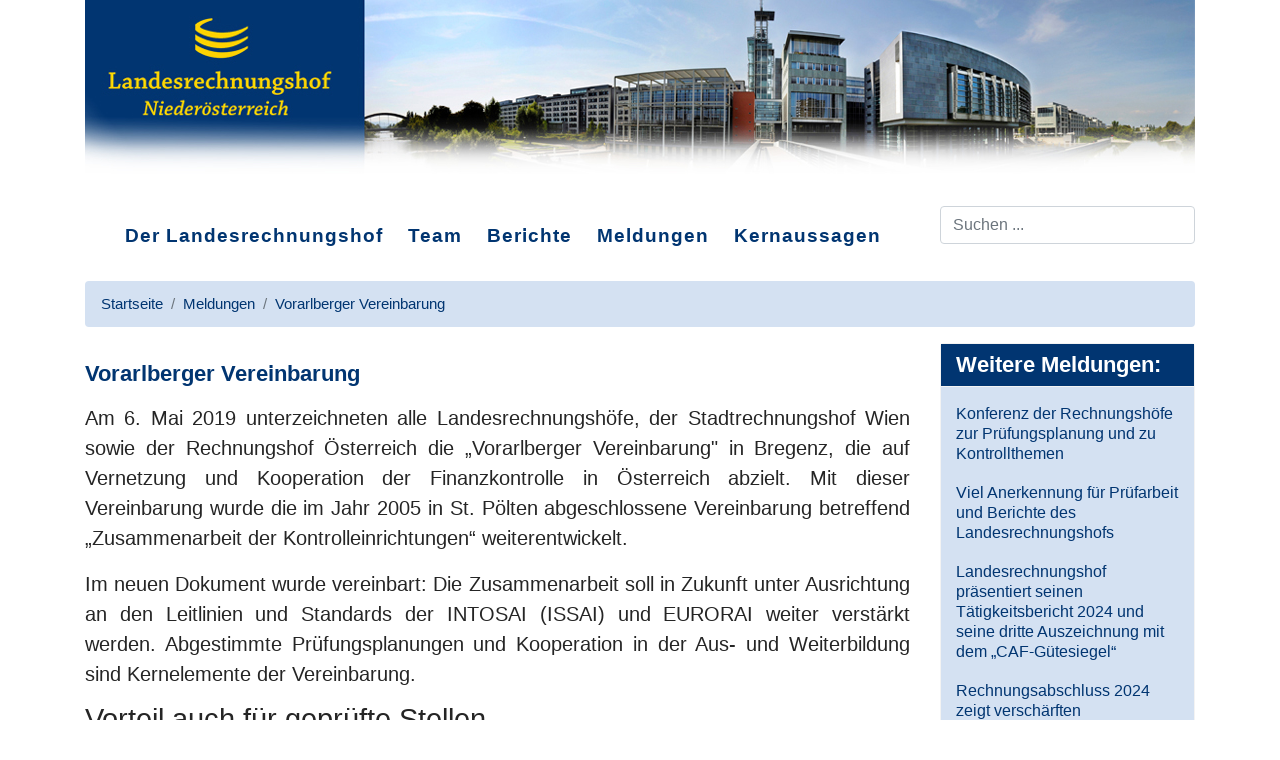

--- FILE ---
content_type: text/html; charset=utf-8
request_url: https://lrh-noe.at/de/meldungen/vorarlberger-vereinbarung
body_size: 6654
content:

<!doctype html>
<html prefix="og: http://ogp.me/ns#" lang="de-de" dir="ltr">
    <head>
        <meta charset="utf-8">
        <meta name="viewport" content="width=device-width, initial-scale=1, shrink-to-fit=no">
        <link rel="canonical" href="https://lrh-noe.at/de/meldungen/vorarlberger-vereinbarung">
        <base href="https://lrh-noe.at/de/meldungen/vorarlberger-vereinbarung" />
	<meta http-equiv="content-type" content="text/html; charset=utf-8" />
	<meta name="robots" content="max-image-preview:large" />
	<meta name="author" content="Super User" />
	<meta property="og:url" content="https://lrh-noe.at/de/meldungen/vorarlberger-vereinbarung" />
	<meta property="og:type" content="article" />
	<meta property="og:title" content="Vorarlberger Vereinbarung" />
	<meta property="og:description" content="Am 6. Mai 2019 unterzeichneten alle Landesrechnungshöfe, der Stadtrechnungshof Wien sowie der Rechnungshof Österreich die „Vorarlberger Vereinbarung&amp;#34; in Bregenz, die auf Vernetzung und Kooperation der Finanzkontrolle in Österreich abzielt. Mit dieser Vereinbarung wurde die im Jahr 2005 in St. Pö..." />
	<meta name="twitter:card" content="summary" />
	<meta name="twitter:title" content="Vorarlberger Vereinbarung" />
	<meta name="twitter:description" content="Am 6. Mai 2019 unterzeichneten alle Landesrechnungshöfe, der Stadtrechnungshof Wien sowie der Rechnungshof Österreich die „Vorarlberger Vereinbarung&amp;#34; in Bregenz, die auf Vernetzung und Kooperation..." />
	<meta name="description" content="Am 6. Mai 2019 unterzeichneten alle Landesrechnungshöfe, der Stadtrechnungshof Wien sowie der Rechnungshof Österreich die „Vorarlberger Vereinbarung&amp;#..." />
	<title>Vorarlberger Vereinbarung</title>
	<link href="/de/meldungen/vorarlberger-vereinbarung" rel="canonical" />
	<link href="/images/logo/favicon.ico" rel="shortcut icon" type="image/vnd.microsoft.icon" />
	<link href="/templates/shaper_helixultimate/favicon.ico" rel="shortcut icon" type="image/vnd.microsoft.icon" />
	<link href="https://cdnjs.cloudflare.com/ajax/libs/magnific-popup.js/1.1.0/magnific-popup.min.css" rel="stylesheet" type="text/css" />
	<link href="https://cdnjs.cloudflare.com/ajax/libs/simple-line-icons/2.4.1/css/simple-line-icons.min.css" rel="stylesheet" type="text/css" />
	<link href="/components/com_k2/css/k2.css?v=2.11.20241016" rel="stylesheet" type="text/css" />
	<link href="/templates/shaper_helixultimate/css/bootstrap.min.css" rel="stylesheet" type="text/css" />
	<link href="/templates/shaper_helixultimate/css/font-awesome.min.css" rel="stylesheet" type="text/css" />
	<link href="/templates/shaper_helixultimate/css/fa-v4-shims.css" rel="stylesheet" type="text/css" />
	<link href="/templates/shaper_helixultimate/css/template.css" rel="stylesheet" type="text/css" />
	<link href="/templates/shaper_helixultimate/css/presets/default.css" rel="stylesheet" type="text/css" />
	<link href="/templates/shaper_helixultimate/css/custom.css" rel="stylesheet" type="text/css" />
	<link href="/modules/mod_djmegamenu/themes/default/css/djmegamenu.css?4.3.6.free" rel="stylesheet" type="text/css" />
	<link href="https://cdnjs.cloudflare.com/ajax/libs/animate.css/4.1.1/animate.compat.min.css" rel="stylesheet" type="text/css" />
	<link href="/modules/mod_djmegamenu/assets/css/offcanvas.min.css?4.3.6.free" rel="stylesheet" type="text/css" />
	<link href="/modules/mod_djmegamenu/mobilethemes/light/djmobilemenu.css?4.3.6.free" rel="stylesheet" type="text/css" />
	<link href="/components/com_sppagebuilder/assets/css/font-awesome-5.min.css?39e0d58090a096acb7dc9fe41c38917d" rel="stylesheet" type="text/css" />
	<link href="/components/com_sppagebuilder/assets/css/font-awesome-v4-shims.css?39e0d58090a096acb7dc9fe41c38917d" rel="stylesheet" type="text/css" />
	<link href="/components/com_sppagebuilder/assets/css/animate.min.css?39e0d58090a096acb7dc9fe41c38917d" rel="stylesheet" type="text/css" />
	<link href="/components/com_sppagebuilder/assets/css/sppagebuilder.css?39e0d58090a096acb7dc9fe41c38917d" rel="stylesheet" type="text/css" />
	<link href="/components/com_sppagebuilder/assets/css/magnific-popup.css" rel="stylesheet" type="text/css" />
	<style type="text/css">

                        /* K2 - Magnific Popup Overrides */
                        .mfp-iframe-holder {padding:10px;}
                        .mfp-iframe-holder .mfp-content {max-width:100%;width:100%;height:100%;}
                        .mfp-iframe-scaler iframe {background:#fff;padding:10px;box-sizing:border-box;box-shadow:none;}
                    body{font-family: 'Arial', sans-serif;font-size: 20px;font-weight: 100;}
h1{font-family: 'Arial', sans-serif;}
.sp-megamenu-parent > li > a, .sp-megamenu-parent > li > span, .sp-megamenu-parent .sp-dropdown li.sp-menu-item > a{font-family: 'Arial', sans-serif;font-size: 19px;font-weight: 400;}
#sp-bottom{ background-image:url("/images/startseite/bogen-verlauf.png");background-repeat:no-repeat;background-size:cover;background-attachment:scroll; }.dj-hideitem { display: none !important; }

		@media (min-width: 993px) { #dj-megamenu566mobile { display: none; } }
		@media (max-width: 992px) { #dj-megamenu566, #dj-megamenu566sticky, #dj-megamenu566placeholder { display: none !important; } }
	
	</style>
	<script src="/media/jui/js/jquery.min.js?fb56a4bea11e4541084c84e0d8daaedd" type="text/javascript"></script>
	<script src="/media/jui/js/jquery-noconflict.js?fb56a4bea11e4541084c84e0d8daaedd" type="text/javascript"></script>
	<script src="/media/jui/js/jquery-migrate.min.js?fb56a4bea11e4541084c84e0d8daaedd" type="text/javascript"></script>
	<script src="https://cdnjs.cloudflare.com/ajax/libs/magnific-popup.js/1.1.0/jquery.magnific-popup.min.js" type="text/javascript"></script>
	<script src="/media/k2/assets/js/k2.frontend.js?v=2.11.20241016&sitepath=/" type="text/javascript"></script>
	<script src="/templates/shaper_helixultimate/js/popper.min.js" type="text/javascript"></script>
	<script src="/templates/shaper_helixultimate/js/bootstrap.min.js" type="text/javascript"></script>
	<script src="/templates/shaper_helixultimate/js/main.js" type="text/javascript"></script>
	<script src="/modules/mod_djmegamenu/assets/js/jquery.djmegamenu.min.js?4.3.6.free" defer="defer" type="text/javascript"></script>
	<script src="/modules/mod_djmegamenu/assets/js/jquery.djmobilemenu.min.js?4.3.6.free" defer="defer" type="text/javascript"></script>
	<script src="/components/com_sppagebuilder/assets/js/jquery.parallax.js?39e0d58090a096acb7dc9fe41c38917d" type="text/javascript"></script>
	<script src="/components/com_sppagebuilder/assets/js/sppagebuilder.js?39e0d58090a096acb7dc9fe41c38917d" defer="defer" type="text/javascript"></script>
	<script src="/components/com_sppagebuilder/assets/js/jquery.magnific-popup.min.js" type="text/javascript"></script>
	<script type="application/ld+json">

                {
                    "@context": "https://schema.org",
                    "@type": "Article",
                    "mainEntityOfPage": {
                        "@type": "WebPage",
                        "@id": "https://lrh-noe.at/de/meldungen/vorarlberger-vereinbarung"
                    },
                    "url": "https://lrh-noe.at/de/meldungen/vorarlberger-vereinbarung",
                    "headline": "Vorarlberger Vereinbarung",
                    "datePublished": "2019-05-08T08:00:00+02:00",
                    "dateModified": "2021-02-04T08:12:46+01:00",
                    "author": {
                        "@type": "Person",
                        "name": "Super User",
                        "url": "https://lrh-noe.at/de/meldungen/vorarlberger-vereinbarung/itemlist/user/528-superuser"
                    },
                    "publisher": {
                        "@type": "Organization",
                        "name": " ",
                        "url": "https://lrh-noe.at/",
                        "logo": {
                            "@type": "ImageObject",
                            "name": " ",
                            "width": "",
                            "height": "",
                            "url": "https://lrh-noe.at/"
                        }
                    },
                    "articleSection": "https://lrh-noe.at/de/meldungen",
                    "keywords": "",
                    "description": "Am 6. Mai 2019 unterzeichneten alle Landesrechnungshöfe, der Stadtrechnungshof Wien sowie der Rechnungshof Österreich die „Vorarlberger Vereinbarung&quot; in Bregenz, die auf Vernetzung und Kooperation der Finanzkontrolle in Österreich abzielt. Mit dieser Vereinbarung wurde die im Jahr 2005 in St. Pölten abgeschlossene Vereinbarung betreffend „Zusammenarbeit der Kontrolleinrichtungen“ weiterentwickelt. Im neuen Dokument wurde vereinbart: Die Zusammenarbeit soll in Zukunft unter Ausrichtung an den Leitlinien und Standards der INTOSAI (ISSAI) und EURORAI weiter verstärkt werden. Abgestimmte Prüfungsplanungen und Kooperation in der Aus- und Weiterbildung sind Kernelemente der Vereinbarung. Vorteil auch für geprüfte Stellen Die Vorarlberger Vereinbarung bringt durch abgestimmte Prüfungsplanungen, gemeinsame Positionen und geteiltes Expertenwissen Vorteile für die Prüfkunden. Damit werden Doppelgleisigkeiten bei Prüfungen verhindert und die Ressourcen der Prüfungskunden und auch der Rechnungshöfe effizient eingesetzt. Das spart Kosten und trägt zur Qualitätssteigerung bei. Neben der Kooperation im Rahmen der Prüfungsplanung bekennen sich der Rechnungshof Österreich, die Landesrechnungshöfe sowie der Stadtrechnungshof Wien „ausdrücklich zum wechselseitigen Austausch von Informationen über Prüfungsvorhaben&quot;, heißt es in der Erklärung. Im Netzwerk tätig zu sein, heißt aber auch, dass die Unabhängigkeit jeder Kontrolleinrichtung gewahrt bleibt. Vorarlberger Vereinbarung",
                    "articleBody": "Am 6. Mai 2019 unterzeichneten alle Landesrechnungshöfe, der Stadtrechnungshof Wien sowie der Rechnungshof Österreich die „Vorarlberger Vereinbarung&quot; in Bregenz, die auf Vernetzung und Kooperation der Finanzkontrolle in Österreich abzielt. Mit dieser Vereinbarung wurde die im Jahr 2005 in St. Pölten abgeschlossene Vereinbarung betreffend „Zusammenarbeit der Kontrolleinrichtungen“ weiterentwickelt. Im neuen Dokument wurde vereinbart: Die Zusammenarbeit soll in Zukunft unter Ausrichtung an den Leitlinien und Standards der INTOSAI (ISSAI) und EURORAI weiter verstärkt werden. Abgestimmte Prüfungsplanungen und Kooperation in der Aus- und Weiterbildung sind Kernelemente der Vereinbarung. Vorteil auch für geprüfte Stellen Die Vorarlberger Vereinbarung bringt durch abgestimmte Prüfungsplanungen, gemeinsame Positionen und geteiltes Expertenwissen Vorteile für die Prüfkunden. Damit werden Doppelgleisigkeiten bei Prüfungen verhindert und die Ressourcen der Prüfungskunden und auch der Rechnungshöfe effizient eingesetzt. Das spart Kosten und trägt zur Qualitätssteigerung bei. Neben der Kooperation im Rahmen der Prüfungsplanung bekennen sich der Rechnungshof Österreich, die Landesrechnungshöfe sowie der Stadtrechnungshof Wien „ausdrücklich zum wechselseitigen Austausch von Informationen über Prüfungsvorhaben&quot;, heißt es in der Erklärung. Im Netzwerk tätig zu sein, heißt aber auch, dass die Unabhängigkeit jeder Kontrolleinrichtung gewahrt bleibt. Vorarlberger Vereinbarung"
                }
                
	</script>
	<script type="text/javascript">
template="shaper_helixultimate";
	</script>
	<link rel="stylesheet preload" href="https://cdnjs.cloudflare.com/ajax/libs/animate.css/4.1.1/animate.compat.min.css" as="style">
    </head>
    <body class="site helix-ultimate com-k2 view-item layout-item task-none itemid-450 de-de ltr layout-fluid offcanvas-init offcanvs-position-left">
    
    <div class="body-wrapper">
        <div class="body-innerwrapper">
                        <header id="sp-header"><div class="row"><div id="sp-position1" class="col-lg-12 "><div class="sp-column "><div class="sp-module "><div class="sp-module-content"><div class="mod-sppagebuilder  sp-page-builder" data-module_id="122">
	<div class="page-content">
		<div id="section-id-1591684673006" class="sppb-section" ><div class="sppb-container-inner"><div class="sppb-row"><div class="sppb-col-md-12" id="column-wrap-id-1591684673005"><div id="column-id-1591684673005" class="sppb-column" ><div class="sppb-column-addons"><div id="sppb-addon-wrapper-1591684673009" class="sppb-addon-wrapper" ><div id="sppb-addon-1591684673009" class="clearfix "     ><div class="sppb-addon sppb-addon-single-image sppb-text-center "><div class="sppb-addon-content"><div class="sppb-addon-single-image-container"><img class="sppb-img-responsive" src="/images/startseite/header-neu.jpg"  alt="Landesrechnungshof Niederösterreich Gebäude" title=""   loading="lazy"></div></div></div><style type="text/css">#sppb-addon-wrapper-1591684673009 {
margin:0px 0px 30px 0px;}
#sppb-addon-1591684673009 {
	box-shadow: 0 0 0 0 #ffffff;
}
#sppb-addon-1591684673009 {
}
#sppb-addon-1591684673009.sppb-element-loaded {
}
@media (min-width: 768px) and (max-width: 991px) {#sppb-addon-1591684673009 {}#sppb-addon-wrapper-1591684673009 {margin-top: 0px;margin-right: 0px;margin-bottom: 20px;margin-left: 0px;}}@media (max-width: 767px) {#sppb-addon-1591684673009 {}#sppb-addon-wrapper-1591684673009 {margin-top: 0px;margin-right: 0px;margin-bottom: 10px;margin-left: 0px;}}</style><style type="text/css">#sppb-addon-1591684673009 img{}@media (min-width: 768px) and (max-width: 991px) {#sppb-addon-1591684673009 img{}}@media (max-width: 767px) {#sppb-addon-1591684673009 img{}}</style></div></div></div></div></div></div></div></div><style type="text/css">.sp-page-builder .page-content #section-id-1591684673006{padding-top:0px;padding-right:0px;padding-bottom:50px;padding-left:0px;margin-top:0px;margin-right:0px;margin-bottom:0px;margin-left:0px;box-shadow:0 0 0 0 #ffffff;}#column-id-1591684673005{box-shadow:0 0 0 0 #fff;}</style>	</div>
</div>
</div></div></div></div></div></header><section id="sp-offcanvas"><div class="container"><div class="container-inner"><div class="row"><div id="sp-logo" class="col-lg-12 "><div class="sp-column "><a id="offcanvas-toggler" role="button" tabindex="0" aria-label="Navigation" class="offcanvas-toggler-left" href="#"><span class="fa fa-bars" aria-hidden="true" title="Navigation"></span></a><span class="logo"> </a></span></div></div></div></div></div></section><section id="sp-section-3"class="lrh-menu"><div class="container"><div class="container-inner"><div class="row"><div id="sp-menu" class="col-lg-9 "><div class="sp-column "><div class="sp-module  megamenumobile"><div class="sp-module-content"><div class="dj-megamenu-wrapper" data-tmpl="shaper_helixultimate">
		<ul id="dj-megamenu566" class="dj-megamenu dj-megamenu-default dj-megamenu-wcag horizontalMenu  dj-fa-no" data-options='{"wrap":null,"animIn":"fadeInUp","animOut":"zoomOut","animSpeed":"normal","openDelay":0,"closeDelay":"500","event":"mouseenter","eventClose":"mouseleave","parentOpen":"0","fixed":0,"offset":"0","theme":"default","direction":"ltr","wcag":"1","overlay":"0"}' data-trigger="992" role="menubar" aria-label="Mobile Menu - Megamenu DE">
		<li class="dj-up itemid212 first" role="none"><a class="dj-up_a  " href="/de/"  role="menuitem"><span ><span class="title"><span class="name">Der Landesrechnungshof</span></span></span></a></li><li class="dj-up itemid105 alias" role="none"><a class="dj-up_a  " href="/de/team/mitarbeiterinnen"  role="menuitem"><span ><span class="title"><span class="name">Team</span></span></span></a></li><li class="dj-up itemid106 alias" role="none"><a class="dj-up_a  " href="/de/berichte"  role="menuitem"><span ><span class="title"><span class="name">Berichte</span></span></span></a></li><li class="dj-up itemid107 active alias" role="none"><a class="dj-up_a active " href="/de/meldungen"  role="menuitem"><span ><span class="title"><span class="name">Meldungen</span></span></span></a></li><li class="dj-up itemid923 alias" role="none"><a class="dj-up_a  " href="/de/kernaussagen"  role="menuitem"><span ><span class="title"><span class="name">Kernaussagen</span></span></span></a></li></ul>
			<div id="dj-megamenu566mobile" class="dj-megamenu-offcanvas dj-megamenu-offcanvas-light  megamenumobile">
	<button class="dj-mobile-open-btn dj-fa-no" aria-label="Open mobile menu"><span class="dj-mobile-open-icon" aria-hidden="true"></span></button>	<aside id="dj-megamenu566offcanvas" class="dj-offcanvas dj-offcanvas-light dj-offcanvas-left dj-fa-no  megamenumobile" data-effect="1" aria-hidden="true" aria-label="Mobile Menu - Megamenu DE">
		<div class="dj-offcanvas-top">
			<button class="dj-offcanvas-close-btn" aria-label="Close mobile menu"><span class="dj-offcanvas-close-icon" aria-hidden="true"></span></button>
		</div>
						<div class="dj-offcanvas-content">
			<ul class="dj-mobile-nav dj-mobile-light  megamenumobile" role="menubar">
<li class="dj-mobileitem itemid-212" role="none"><a class="dj-up_a  " href="/de/"  role="menuitem"><span class="title"><span class="name">Der Landesrechnungshof</span></span></a></li><li class="dj-mobileitem itemid-105" role="none"><a class="dj-up_a  " href="/de/team/mitarbeiterinnen"  role="menuitem"><span class="title"><span class="name">Team</span></span></a></li><li class="dj-mobileitem itemid-106" role="none"><a class="dj-up_a  " href="/de/berichte"  role="menuitem"><span class="title"><span class="name">Berichte</span></span></a></li><li class="dj-mobileitem itemid-107 alias-parent-active" role="none"><a class="dj-up_a  " href="/de/meldungen"  role="menuitem"><span class="title"><span class="name">Meldungen</span></span></a></li><li class="dj-mobileitem itemid-923" role="none"><a class="dj-up_a  " href="/de/kernaussagen"  role="menuitem"><span class="title"><span class="name">Kernaussagen</span></span></a></li></ul>
		</div>
			</aside>
</div>	</div></div></div><div class="sp-module  zum_inhalt"><div class="sp-module-content">

<div class="custom zum_inhalt"  >
	<nav><a href="#inhalt">Direkt zum Inhalt</a></nav></div>
</div></div><nav class="sp-megamenu-wrapper" role="navigation"><ul class="sp-megamenu-parent menu-animation-fade-up d-none d-lg-block"><li class="sp-menu-item"><a  href="/de/" >Der Landesrechnungshof</a></li><li class="sp-menu-item"><a  href="/de/team/mitarbeiterinnen" >Team</a></li><li class="sp-menu-item"><a  href="/de/berichte" >Berichte</a></li><li class="sp-menu-item alias-parent-active"><a  href="/de/meldungen" >Meldungen</a></li><li class="sp-menu-item"><a  href="/de/kernaussagen" >Kernaussagen</a></li></ul></nav></div></div><div id="sp-position2" class="col-lg-3 "><div class="sp-column "><div class="sp-module "><div class="sp-module-content"><div id="Suche" class="search">
	<form action="/de/meldungen/vorarlberger-vereinbarung" method="post">
		<input aria-labelledby="Suche" name="searchword" id="mod-search-searchword571" class="form-control" type="search" placeholder="Suchen ...">		<input type="hidden" name="task" value="search">
		<input type="hidden" name="option" value="com_search">
		<input type="hidden" name="Itemid" value="450">
	</form>
</div>
</div></div></div></div></div></div></div></section><section id="sp-section-5"><div class="container"><div class="container-inner"><div class="row"><div id="sp-title" class="col-lg-12 "><div class="sp-column "><div class="sp-module "><div class="sp-module-content">
<ol itemscope itemtype="https://schema.org/BreadcrumbList" class="breadcrumb">
			<li class="float-left">
			<span class="divider fa fa-location" aria-hidden="true"></span>
		</li>

	
				<li itemprop="itemListElement" itemscope itemtype="https://schema.org/ListItem" class="breadcrumb-item"><a itemprop="item" href="/de/" class="pathway"><span itemprop="name">Startseite</span></a>				<meta itemprop="position" content="1">
			</li>
					<li itemprop="itemListElement" itemscope itemtype="https://schema.org/ListItem" class="breadcrumb-item"><a itemprop="item" href="/de/meldungen" class="pathway"><span itemprop="name">Meldungen</span></a>				<meta itemprop="position" content="2">
			</li>
					<li itemprop="itemListElement" itemscope itemtype="https://schema.org/ListItem" class="breadcrumb-item active"><span itemprop="name">Vorarlberger Vereinbarung</span>				<meta itemprop="position" content="3">
			</li>
		</ol>
		<div lang="de" id="inhalt"></div></div></div></div></div></div></div></div></section><section id="sp-main-body"><div class="container"><div class="container-inner"><div class="row"><main id="sp-component" class="col-lg-9 " role="main"><div class="sp-column "><div id="system-message-container" role="status">
	</div>


<!-- Start K2 Item Layout -->
<span id="startOfPageId569"></span>

<div id="k2Container" class="itemView">
    <!-- Plugins: BeforeDisplay -->
    
    <!-- K2 Plugins: K2BeforeDisplay -->
    
    <div class="itemHeader">
        
                <!-- Item title -->
        <h2 class="itemTitle">
            
            Vorarlberger Vereinbarung
                    </h2>
        
            </div>

    <!-- Plugins: AfterDisplayTitle -->
    
    <!-- K2 Plugins: K2AfterDisplayTitle -->
    
    
    
    <div class="itemBody">
        <!-- Plugins: BeforeDisplayContent -->
        
        <!-- K2 Plugins: K2BeforeDisplayContent -->
        
        
        
        <!-- Item text -->
        <div class="itemFullText">
            <p style="text-align: justify;">Am 6. Mai 2019 unterzeichneten alle Landesrechnungshöfe, der Stadtrechnungshof Wien sowie der Rechnungshof Österreich die „Vorarlberger Vereinbarung" in Bregenz, die auf Vernetzung und Kooperation der Finanzkontrolle in Österreich abzielt. Mit dieser Vereinbarung wurde die im Jahr 2005 in St. Pölten abgeschlossene Vereinbarung betreffend „Zusammenarbeit der Kontrolleinrichtungen“ weiterentwickelt.</p>
<p style="text-align: justify;">Im neuen Dokument wurde vereinbart: Die Zusammenarbeit soll in Zukunft unter Ausrichtung an den Leitlinien und Standards der INTOSAI (ISSAI) und EURORAI weiter verstärkt werden. Abgestimmte Prüfungsplanungen und Kooperation in der Aus- und Weiterbildung sind Kernelemente der Vereinbarung.</p>
<h2 style="text-align: justify;">Vorteil auch für geprüfte Stellen</h2>
<p style="text-align: justify;">Die Vorarlberger Vereinbarung bringt durch abgestimmte Prüfungsplanungen, gemeinsame Positionen und geteiltes Expertenwissen Vorteile für die Prüfkunden. Damit werden Doppelgleisigkeiten bei Prüfungen verhindert und die Ressourcen der Prüfungskunden und auch der Rechnungshöfe effizient eingesetzt. Das spart Kosten und trägt zur Qualitätssteigerung bei.</p>
<p style="text-align: justify;">Neben der Kooperation im Rahmen der Prüfungsplanung bekennen sich der Rechnungshof Österreich, die Landesrechnungshöfe sowie der Stadtrechnungshof Wien „ausdrücklich zum wechselseitigen Austausch von Informationen über Prüfungsvorhaben", heißt es in der Erklärung. Im Netzwerk tätig zu sein, heißt aber auch, dass die Unabhängigkeit jeder Kontrolleinrichtung gewahrt bleibt.</p>
<p><a href="/images/pdf/2019/Vorarlberger_Vereinbarung.pdf" target="_blank" rel="noopener noreferrer">Vorarlberger Vereinbarung</a></p>        </div>

        
        <div class="clr"></div>

        
        
        <!-- Plugins: AfterDisplayContent -->
        
        <!-- K2 Plugins: K2AfterDisplayContent -->
        
        <div class="clr"></div>
    </div>

    
        <div class="itemLinks">
        
        
        
        <div class="clr"></div>
    </div>
    
    
        
        
    <div class="clr"></div>

    
    
        
    <!-- Plugins: AfterDisplay -->
    
    <!-- K2 Plugins: K2AfterDisplay -->
    
    
    
        <div class="itemBackToTop">
        <a class="k2Anchor" href="/de/meldungen/vorarlberger-vereinbarung#startOfPageId569">
            back to top        </a>
    </div>
    
    <div class="clr"></div>
</div>
<!-- End K2 Item Layout -->

<!-- JoomlaWorks "K2" (v2.11.20241016) | Learn more about K2 at https://getk2.org -->

</div></main><aside id="sp-right" class="col-lg-3 "><div class="sp-column "><div class="sp-module  weitere-berichte-sidebar"><h2 class="sp-module-title">Weitere Meldungen:</h2><div class="sp-module-content">
<div id="k2ModuleBox120" class="k2ItemsBlock  weitere-berichte-sidebar">
    
        <ul>
                <li class="even">
            <!-- Plugins: BeforeDisplay -->
            
            <!-- K2 Plugins: K2BeforeDisplay -->
            
            
                        <a class="moduleItemTitle" href="/de/meldungen/konferenz-der-rechnungshoefe-zur-pruefungsplanung-und-zu-kontrollthemen">Konferenz der Rechnungshöfe zur Prüfungsplanung und zu Kontrollthemen</a>
            
            
            <!-- Plugins: AfterDisplayTitle -->
            
            <!-- K2 Plugins: K2AfterDisplayTitle -->
            
            <!-- Plugins: BeforeDisplayContent -->
            
            <!-- K2 Plugins: K2BeforeDisplayContent -->
            
            
            
            <div class="clr"></div>

            
            <div class="clr"></div>

            <!-- Plugins: AfterDisplayContent -->
            
            <!-- K2 Plugins: K2AfterDisplayContent -->
            
            
            
            
            
            
            
            
            <!-- Plugins: AfterDisplay -->
            
            <!-- K2 Plugins: K2AfterDisplay -->
            
            <div class="clr"></div>
        </li>
                <li class="odd">
            <!-- Plugins: BeforeDisplay -->
            
            <!-- K2 Plugins: K2BeforeDisplay -->
            
            
                        <a class="moduleItemTitle" href="/de/meldungen/viel-anerkennung-fuer-pruefarbeit-und-berichte-des-landesrechnungshofs">Viel Anerkennung für Prüfarbeit und Berichte des Landesrechnungshofs</a>
            
            
            <!-- Plugins: AfterDisplayTitle -->
            
            <!-- K2 Plugins: K2AfterDisplayTitle -->
            
            <!-- Plugins: BeforeDisplayContent -->
            
            <!-- K2 Plugins: K2BeforeDisplayContent -->
            
            
            
            <div class="clr"></div>

            
            <div class="clr"></div>

            <!-- Plugins: AfterDisplayContent -->
            
            <!-- K2 Plugins: K2AfterDisplayContent -->
            
            
            
            
            
            
            
            
            <!-- Plugins: AfterDisplay -->
            
            <!-- K2 Plugins: K2AfterDisplay -->
            
            <div class="clr"></div>
        </li>
                <li class="even">
            <!-- Plugins: BeforeDisplay -->
            
            <!-- K2 Plugins: K2BeforeDisplay -->
            
            
                        <a class="moduleItemTitle" href="/de/meldungen/landesrechnungshof-praesentiert-seinen-taetigkeitsbericht-2024-und-seine-dritte-auszeichnung-mit-dem-caf-guetesiegel">Landesrechnungshof präsentiert seinen Tätigkeitsbericht 2024 und seine dritte Auszeichnung mit dem „CAF-Gütesiegel“</a>
            
            
            <!-- Plugins: AfterDisplayTitle -->
            
            <!-- K2 Plugins: K2AfterDisplayTitle -->
            
            <!-- Plugins: BeforeDisplayContent -->
            
            <!-- K2 Plugins: K2BeforeDisplayContent -->
            
            
            
            <div class="clr"></div>

            
            <div class="clr"></div>

            <!-- Plugins: AfterDisplayContent -->
            
            <!-- K2 Plugins: K2AfterDisplayContent -->
            
            
            
            
            
            
            
            
            <!-- Plugins: AfterDisplay -->
            
            <!-- K2 Plugins: K2AfterDisplay -->
            
            <div class="clr"></div>
        </li>
                <li class="odd">
            <!-- Plugins: BeforeDisplay -->
            
            <!-- K2 Plugins: K2BeforeDisplay -->
            
            
                        <a class="moduleItemTitle" href="/de/meldungen/nachkontrollen-und-stellungnahme-zum-rechnungsabschluss-im-noe-landtag-debattiert">Rechnungsabschluss 2024 zeigt verschärften Konsolidierungsbedarf</a>
            
            
            <!-- Plugins: AfterDisplayTitle -->
            
            <!-- K2 Plugins: K2AfterDisplayTitle -->
            
            <!-- Plugins: BeforeDisplayContent -->
            
            <!-- K2 Plugins: K2BeforeDisplayContent -->
            
            
            
            <div class="clr"></div>

            
            <div class="clr"></div>

            <!-- Plugins: AfterDisplayContent -->
            
            <!-- K2 Plugins: K2AfterDisplayContent -->
            
            
            
            
            
            
            
            
            <!-- Plugins: AfterDisplay -->
            
            <!-- K2 Plugins: K2AfterDisplay -->
            
            <div class="clr"></div>
        </li>
                <li class="even lastItem">
            <!-- Plugins: BeforeDisplay -->
            
            <!-- K2 Plugins: K2BeforeDisplay -->
            
            
                        <a class="moduleItemTitle" href="/de/meldungen/hohe-auszeichnung-fuer-landesrechnungshofdirektorin-edith-goldeband">Hohe Auszeichnung für Landesrechnungshofdirektorin Edith Goldeband</a>
            
            
            <!-- Plugins: AfterDisplayTitle -->
            
            <!-- K2 Plugins: K2AfterDisplayTitle -->
            
            <!-- Plugins: BeforeDisplayContent -->
            
            <!-- K2 Plugins: K2BeforeDisplayContent -->
            
            
            
            <div class="clr"></div>

            
            <div class="clr"></div>

            <!-- Plugins: AfterDisplayContent -->
            
            <!-- K2 Plugins: K2AfterDisplayContent -->
            
            
            
            
            
            
            
            
            <!-- Plugins: AfterDisplay -->
            
            <!-- K2 Plugins: K2AfterDisplay -->
            
            <div class="clr"></div>
        </li>
                <li class="clearList"></li>
    </ul>
    
    
    </div>
</div></div></div></aside></div></div></div></section><section id="sp-bottom"><div class="container"><div class="container-inner"><div class="row"><div id="sp-bottom1" class="col-sm-col-sm-6 col-lg-3 "><div class="sp-column "><div class="sp-module "><h2 class="sp-module-title">SERVICE:</h2><div class="sp-module-content">

<div class="custom"  >
	<p><a href="/berichte">Berichte</a><br /><a href="/meldungen">Meldungen<br /></a><a href="/team/mitarbeiterinnen">Team</a><br /><a href="/kontakt-anfahrt">Kontakt &amp; Anfahrt</a></p></div>
</div></div></div></div><div id="sp-bottom2" class="col-sm-col-sm-6 col-lg-3 "><div class="sp-column "><div class="sp-module "><h2 class="sp-module-title">QUICKLINKS:</h2><div class="sp-module-content">

<div class="custom"  >
	<p><a href="/leitbild">Leitbild</a><br /><a href="/verhaltenscodex">Verhaltenskodex</a><br /><a href="/qualitaetsmanagement">Qualitätsmanagement<br /></a><a href="/aufgaben-ziele">Aufgaben &amp; Ziele<br /></a><a href="/rechtsgrundlagen">Rechtsgrundlagen<br /></a><a href="/eu-und-internationales">EU und Internationales</a></p></div>
</div></div></div></div><div id="sp-bottom3" class="col-lg-3 "><div class="sp-column "><div class="sp-module "><h2 class="sp-module-title">LINKS:</h2><div class="sp-module-content">

<div class="custom"  >
	<p><a href="https://noe-landtag.gv.at/" target="_blank" rel="noopener noreferrer">NÖ Landtag<br /></a><a href="http://www.eurorai.org/" target="_blank" rel="noopener noreferrer">Eurorai</a><br /><a href="https://www.caf-zentrum.at/" target="_blank" rel="noopener noreferrer">CAF</a><br /><a href="/links">Weitere Links</a></p></div>
</div></div></div></div><div id="sp-bottom4" class="col-lg-3 "><div class="sp-column "><div class="sp-module "><div class="sp-module-content">

<div class="custom"  >
	<p><img title="CAF-Gütesiegel" src="/images/footer/caf_logo.png" alt="effective caf user | CAF Gütesiegel" width="190" height="134" /></p>
<p><img style="margin-left: -16px; margin-top: -15px;" src="/images/startseite/waca_silber_neu.png" alt="WACA" width="220" height="105" /></p></div>
</div></div></div></div></div></div></div></section><footer id="sp-footer"><div class="container"><div class="container-inner"><div class="row"><div id="sp-footer1" class="col-lg-7 "><div class="sp-column "><div class="sp-module "><div class="sp-module-content"><ul class="menu">
<li class="item-200"><a href="/de/" >Startseite</a></li><li class="item-913"><a href="/de/fehler-melden-2" >Amtssignatur</a></li><li class="item-176"><a href="/de/impressum" >Impressum</a></li><li class="item-177"><a href="/de/datenschutz" >Datenschutz</a></li><li class="item-214"><a href="/de/sitemap" >Sitemap</a></li><li class="item-178"><a href="/de/barrierefreiheit" >Barrierefreiheit</a></li><li class="item-213"><a href="/de/fehler-melden" >Fehler melden</a></li></ul>
</div></div></div></div><div id="sp-footer2" class="col-lg-5 "><div class="sp-column "><div class="sp-module "><div class="sp-module-content">

<div class="custom"  >
	<p>© 2025 | LANDESRECHNUNGSHOF NÖ | <strong><a title="Webagentur EDBS GmbH" href="https://edbs.at" target="_blank" rel="noopener noreferrer">Webagentur EDBS</a></strong></p></div>
</div></div></div></div></div></div></div></footer>        </div>
    </div>

    <!-- Off Canvas Menu -->
    <div class="offcanvas-overlay"></div>
    <div class="offcanvas-menu" role="button" tabindex="0">
        <a class="close-offcanvas"><span class="fa fa-remove"></span></a>
        <div class="offcanvas-inner">
                            <div class="sp-module "><div class="sp-module-content"><ul class="menu">
<li class="item-212 default"><a href="/de/" >Der Landesrechnungshof</a></li><li class="item-105"><a href="/de/team/mitarbeiterinnen" >Team</a></li><li class="item-106"><a href="/de/berichte" >Berichte</a></li><li class="item-107 alias-parent-active"><a href="/de/meldungen" >Meldungen</a></li><li class="item-923"><a href="/de/kernaussagen" >Kernaussagen</a></li></ul>
</div></div>
                    </div>
    </div>

    
    
    
    <!-- Go to top -->
            </body>
</html>